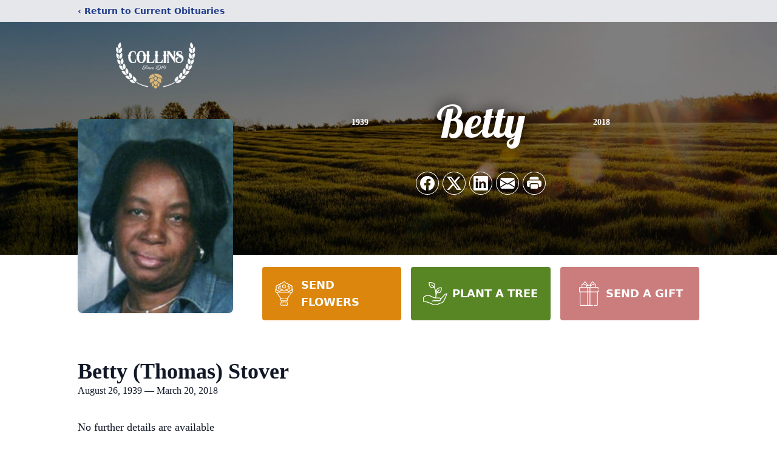

--- FILE ---
content_type: text/html; charset=utf-8
request_url: https://www.google.com/recaptcha/enterprise/anchor?ar=1&k=6Lfzs2YpAAAAAJgAi8iKZEGm7w0Uwh7eLN4wYu0S&co=aHR0cHM6Ly93d3cuZ2VvcmdlZWNvbGxpbnNmaC5jb206NDQz&hl=en&type=image&v=N67nZn4AqZkNcbeMu4prBgzg&theme=light&size=invisible&badge=bottomright&anchor-ms=20000&execute-ms=30000&cb=vwur5o22ujl0
body_size: 48616
content:
<!DOCTYPE HTML><html dir="ltr" lang="en"><head><meta http-equiv="Content-Type" content="text/html; charset=UTF-8">
<meta http-equiv="X-UA-Compatible" content="IE=edge">
<title>reCAPTCHA</title>
<style type="text/css">
/* cyrillic-ext */
@font-face {
  font-family: 'Roboto';
  font-style: normal;
  font-weight: 400;
  font-stretch: 100%;
  src: url(//fonts.gstatic.com/s/roboto/v48/KFO7CnqEu92Fr1ME7kSn66aGLdTylUAMa3GUBHMdazTgWw.woff2) format('woff2');
  unicode-range: U+0460-052F, U+1C80-1C8A, U+20B4, U+2DE0-2DFF, U+A640-A69F, U+FE2E-FE2F;
}
/* cyrillic */
@font-face {
  font-family: 'Roboto';
  font-style: normal;
  font-weight: 400;
  font-stretch: 100%;
  src: url(//fonts.gstatic.com/s/roboto/v48/KFO7CnqEu92Fr1ME7kSn66aGLdTylUAMa3iUBHMdazTgWw.woff2) format('woff2');
  unicode-range: U+0301, U+0400-045F, U+0490-0491, U+04B0-04B1, U+2116;
}
/* greek-ext */
@font-face {
  font-family: 'Roboto';
  font-style: normal;
  font-weight: 400;
  font-stretch: 100%;
  src: url(//fonts.gstatic.com/s/roboto/v48/KFO7CnqEu92Fr1ME7kSn66aGLdTylUAMa3CUBHMdazTgWw.woff2) format('woff2');
  unicode-range: U+1F00-1FFF;
}
/* greek */
@font-face {
  font-family: 'Roboto';
  font-style: normal;
  font-weight: 400;
  font-stretch: 100%;
  src: url(//fonts.gstatic.com/s/roboto/v48/KFO7CnqEu92Fr1ME7kSn66aGLdTylUAMa3-UBHMdazTgWw.woff2) format('woff2');
  unicode-range: U+0370-0377, U+037A-037F, U+0384-038A, U+038C, U+038E-03A1, U+03A3-03FF;
}
/* math */
@font-face {
  font-family: 'Roboto';
  font-style: normal;
  font-weight: 400;
  font-stretch: 100%;
  src: url(//fonts.gstatic.com/s/roboto/v48/KFO7CnqEu92Fr1ME7kSn66aGLdTylUAMawCUBHMdazTgWw.woff2) format('woff2');
  unicode-range: U+0302-0303, U+0305, U+0307-0308, U+0310, U+0312, U+0315, U+031A, U+0326-0327, U+032C, U+032F-0330, U+0332-0333, U+0338, U+033A, U+0346, U+034D, U+0391-03A1, U+03A3-03A9, U+03B1-03C9, U+03D1, U+03D5-03D6, U+03F0-03F1, U+03F4-03F5, U+2016-2017, U+2034-2038, U+203C, U+2040, U+2043, U+2047, U+2050, U+2057, U+205F, U+2070-2071, U+2074-208E, U+2090-209C, U+20D0-20DC, U+20E1, U+20E5-20EF, U+2100-2112, U+2114-2115, U+2117-2121, U+2123-214F, U+2190, U+2192, U+2194-21AE, U+21B0-21E5, U+21F1-21F2, U+21F4-2211, U+2213-2214, U+2216-22FF, U+2308-230B, U+2310, U+2319, U+231C-2321, U+2336-237A, U+237C, U+2395, U+239B-23B7, U+23D0, U+23DC-23E1, U+2474-2475, U+25AF, U+25B3, U+25B7, U+25BD, U+25C1, U+25CA, U+25CC, U+25FB, U+266D-266F, U+27C0-27FF, U+2900-2AFF, U+2B0E-2B11, U+2B30-2B4C, U+2BFE, U+3030, U+FF5B, U+FF5D, U+1D400-1D7FF, U+1EE00-1EEFF;
}
/* symbols */
@font-face {
  font-family: 'Roboto';
  font-style: normal;
  font-weight: 400;
  font-stretch: 100%;
  src: url(//fonts.gstatic.com/s/roboto/v48/KFO7CnqEu92Fr1ME7kSn66aGLdTylUAMaxKUBHMdazTgWw.woff2) format('woff2');
  unicode-range: U+0001-000C, U+000E-001F, U+007F-009F, U+20DD-20E0, U+20E2-20E4, U+2150-218F, U+2190, U+2192, U+2194-2199, U+21AF, U+21E6-21F0, U+21F3, U+2218-2219, U+2299, U+22C4-22C6, U+2300-243F, U+2440-244A, U+2460-24FF, U+25A0-27BF, U+2800-28FF, U+2921-2922, U+2981, U+29BF, U+29EB, U+2B00-2BFF, U+4DC0-4DFF, U+FFF9-FFFB, U+10140-1018E, U+10190-1019C, U+101A0, U+101D0-101FD, U+102E0-102FB, U+10E60-10E7E, U+1D2C0-1D2D3, U+1D2E0-1D37F, U+1F000-1F0FF, U+1F100-1F1AD, U+1F1E6-1F1FF, U+1F30D-1F30F, U+1F315, U+1F31C, U+1F31E, U+1F320-1F32C, U+1F336, U+1F378, U+1F37D, U+1F382, U+1F393-1F39F, U+1F3A7-1F3A8, U+1F3AC-1F3AF, U+1F3C2, U+1F3C4-1F3C6, U+1F3CA-1F3CE, U+1F3D4-1F3E0, U+1F3ED, U+1F3F1-1F3F3, U+1F3F5-1F3F7, U+1F408, U+1F415, U+1F41F, U+1F426, U+1F43F, U+1F441-1F442, U+1F444, U+1F446-1F449, U+1F44C-1F44E, U+1F453, U+1F46A, U+1F47D, U+1F4A3, U+1F4B0, U+1F4B3, U+1F4B9, U+1F4BB, U+1F4BF, U+1F4C8-1F4CB, U+1F4D6, U+1F4DA, U+1F4DF, U+1F4E3-1F4E6, U+1F4EA-1F4ED, U+1F4F7, U+1F4F9-1F4FB, U+1F4FD-1F4FE, U+1F503, U+1F507-1F50B, U+1F50D, U+1F512-1F513, U+1F53E-1F54A, U+1F54F-1F5FA, U+1F610, U+1F650-1F67F, U+1F687, U+1F68D, U+1F691, U+1F694, U+1F698, U+1F6AD, U+1F6B2, U+1F6B9-1F6BA, U+1F6BC, U+1F6C6-1F6CF, U+1F6D3-1F6D7, U+1F6E0-1F6EA, U+1F6F0-1F6F3, U+1F6F7-1F6FC, U+1F700-1F7FF, U+1F800-1F80B, U+1F810-1F847, U+1F850-1F859, U+1F860-1F887, U+1F890-1F8AD, U+1F8B0-1F8BB, U+1F8C0-1F8C1, U+1F900-1F90B, U+1F93B, U+1F946, U+1F984, U+1F996, U+1F9E9, U+1FA00-1FA6F, U+1FA70-1FA7C, U+1FA80-1FA89, U+1FA8F-1FAC6, U+1FACE-1FADC, U+1FADF-1FAE9, U+1FAF0-1FAF8, U+1FB00-1FBFF;
}
/* vietnamese */
@font-face {
  font-family: 'Roboto';
  font-style: normal;
  font-weight: 400;
  font-stretch: 100%;
  src: url(//fonts.gstatic.com/s/roboto/v48/KFO7CnqEu92Fr1ME7kSn66aGLdTylUAMa3OUBHMdazTgWw.woff2) format('woff2');
  unicode-range: U+0102-0103, U+0110-0111, U+0128-0129, U+0168-0169, U+01A0-01A1, U+01AF-01B0, U+0300-0301, U+0303-0304, U+0308-0309, U+0323, U+0329, U+1EA0-1EF9, U+20AB;
}
/* latin-ext */
@font-face {
  font-family: 'Roboto';
  font-style: normal;
  font-weight: 400;
  font-stretch: 100%;
  src: url(//fonts.gstatic.com/s/roboto/v48/KFO7CnqEu92Fr1ME7kSn66aGLdTylUAMa3KUBHMdazTgWw.woff2) format('woff2');
  unicode-range: U+0100-02BA, U+02BD-02C5, U+02C7-02CC, U+02CE-02D7, U+02DD-02FF, U+0304, U+0308, U+0329, U+1D00-1DBF, U+1E00-1E9F, U+1EF2-1EFF, U+2020, U+20A0-20AB, U+20AD-20C0, U+2113, U+2C60-2C7F, U+A720-A7FF;
}
/* latin */
@font-face {
  font-family: 'Roboto';
  font-style: normal;
  font-weight: 400;
  font-stretch: 100%;
  src: url(//fonts.gstatic.com/s/roboto/v48/KFO7CnqEu92Fr1ME7kSn66aGLdTylUAMa3yUBHMdazQ.woff2) format('woff2');
  unicode-range: U+0000-00FF, U+0131, U+0152-0153, U+02BB-02BC, U+02C6, U+02DA, U+02DC, U+0304, U+0308, U+0329, U+2000-206F, U+20AC, U+2122, U+2191, U+2193, U+2212, U+2215, U+FEFF, U+FFFD;
}
/* cyrillic-ext */
@font-face {
  font-family: 'Roboto';
  font-style: normal;
  font-weight: 500;
  font-stretch: 100%;
  src: url(//fonts.gstatic.com/s/roboto/v48/KFO7CnqEu92Fr1ME7kSn66aGLdTylUAMa3GUBHMdazTgWw.woff2) format('woff2');
  unicode-range: U+0460-052F, U+1C80-1C8A, U+20B4, U+2DE0-2DFF, U+A640-A69F, U+FE2E-FE2F;
}
/* cyrillic */
@font-face {
  font-family: 'Roboto';
  font-style: normal;
  font-weight: 500;
  font-stretch: 100%;
  src: url(//fonts.gstatic.com/s/roboto/v48/KFO7CnqEu92Fr1ME7kSn66aGLdTylUAMa3iUBHMdazTgWw.woff2) format('woff2');
  unicode-range: U+0301, U+0400-045F, U+0490-0491, U+04B0-04B1, U+2116;
}
/* greek-ext */
@font-face {
  font-family: 'Roboto';
  font-style: normal;
  font-weight: 500;
  font-stretch: 100%;
  src: url(//fonts.gstatic.com/s/roboto/v48/KFO7CnqEu92Fr1ME7kSn66aGLdTylUAMa3CUBHMdazTgWw.woff2) format('woff2');
  unicode-range: U+1F00-1FFF;
}
/* greek */
@font-face {
  font-family: 'Roboto';
  font-style: normal;
  font-weight: 500;
  font-stretch: 100%;
  src: url(//fonts.gstatic.com/s/roboto/v48/KFO7CnqEu92Fr1ME7kSn66aGLdTylUAMa3-UBHMdazTgWw.woff2) format('woff2');
  unicode-range: U+0370-0377, U+037A-037F, U+0384-038A, U+038C, U+038E-03A1, U+03A3-03FF;
}
/* math */
@font-face {
  font-family: 'Roboto';
  font-style: normal;
  font-weight: 500;
  font-stretch: 100%;
  src: url(//fonts.gstatic.com/s/roboto/v48/KFO7CnqEu92Fr1ME7kSn66aGLdTylUAMawCUBHMdazTgWw.woff2) format('woff2');
  unicode-range: U+0302-0303, U+0305, U+0307-0308, U+0310, U+0312, U+0315, U+031A, U+0326-0327, U+032C, U+032F-0330, U+0332-0333, U+0338, U+033A, U+0346, U+034D, U+0391-03A1, U+03A3-03A9, U+03B1-03C9, U+03D1, U+03D5-03D6, U+03F0-03F1, U+03F4-03F5, U+2016-2017, U+2034-2038, U+203C, U+2040, U+2043, U+2047, U+2050, U+2057, U+205F, U+2070-2071, U+2074-208E, U+2090-209C, U+20D0-20DC, U+20E1, U+20E5-20EF, U+2100-2112, U+2114-2115, U+2117-2121, U+2123-214F, U+2190, U+2192, U+2194-21AE, U+21B0-21E5, U+21F1-21F2, U+21F4-2211, U+2213-2214, U+2216-22FF, U+2308-230B, U+2310, U+2319, U+231C-2321, U+2336-237A, U+237C, U+2395, U+239B-23B7, U+23D0, U+23DC-23E1, U+2474-2475, U+25AF, U+25B3, U+25B7, U+25BD, U+25C1, U+25CA, U+25CC, U+25FB, U+266D-266F, U+27C0-27FF, U+2900-2AFF, U+2B0E-2B11, U+2B30-2B4C, U+2BFE, U+3030, U+FF5B, U+FF5D, U+1D400-1D7FF, U+1EE00-1EEFF;
}
/* symbols */
@font-face {
  font-family: 'Roboto';
  font-style: normal;
  font-weight: 500;
  font-stretch: 100%;
  src: url(//fonts.gstatic.com/s/roboto/v48/KFO7CnqEu92Fr1ME7kSn66aGLdTylUAMaxKUBHMdazTgWw.woff2) format('woff2');
  unicode-range: U+0001-000C, U+000E-001F, U+007F-009F, U+20DD-20E0, U+20E2-20E4, U+2150-218F, U+2190, U+2192, U+2194-2199, U+21AF, U+21E6-21F0, U+21F3, U+2218-2219, U+2299, U+22C4-22C6, U+2300-243F, U+2440-244A, U+2460-24FF, U+25A0-27BF, U+2800-28FF, U+2921-2922, U+2981, U+29BF, U+29EB, U+2B00-2BFF, U+4DC0-4DFF, U+FFF9-FFFB, U+10140-1018E, U+10190-1019C, U+101A0, U+101D0-101FD, U+102E0-102FB, U+10E60-10E7E, U+1D2C0-1D2D3, U+1D2E0-1D37F, U+1F000-1F0FF, U+1F100-1F1AD, U+1F1E6-1F1FF, U+1F30D-1F30F, U+1F315, U+1F31C, U+1F31E, U+1F320-1F32C, U+1F336, U+1F378, U+1F37D, U+1F382, U+1F393-1F39F, U+1F3A7-1F3A8, U+1F3AC-1F3AF, U+1F3C2, U+1F3C4-1F3C6, U+1F3CA-1F3CE, U+1F3D4-1F3E0, U+1F3ED, U+1F3F1-1F3F3, U+1F3F5-1F3F7, U+1F408, U+1F415, U+1F41F, U+1F426, U+1F43F, U+1F441-1F442, U+1F444, U+1F446-1F449, U+1F44C-1F44E, U+1F453, U+1F46A, U+1F47D, U+1F4A3, U+1F4B0, U+1F4B3, U+1F4B9, U+1F4BB, U+1F4BF, U+1F4C8-1F4CB, U+1F4D6, U+1F4DA, U+1F4DF, U+1F4E3-1F4E6, U+1F4EA-1F4ED, U+1F4F7, U+1F4F9-1F4FB, U+1F4FD-1F4FE, U+1F503, U+1F507-1F50B, U+1F50D, U+1F512-1F513, U+1F53E-1F54A, U+1F54F-1F5FA, U+1F610, U+1F650-1F67F, U+1F687, U+1F68D, U+1F691, U+1F694, U+1F698, U+1F6AD, U+1F6B2, U+1F6B9-1F6BA, U+1F6BC, U+1F6C6-1F6CF, U+1F6D3-1F6D7, U+1F6E0-1F6EA, U+1F6F0-1F6F3, U+1F6F7-1F6FC, U+1F700-1F7FF, U+1F800-1F80B, U+1F810-1F847, U+1F850-1F859, U+1F860-1F887, U+1F890-1F8AD, U+1F8B0-1F8BB, U+1F8C0-1F8C1, U+1F900-1F90B, U+1F93B, U+1F946, U+1F984, U+1F996, U+1F9E9, U+1FA00-1FA6F, U+1FA70-1FA7C, U+1FA80-1FA89, U+1FA8F-1FAC6, U+1FACE-1FADC, U+1FADF-1FAE9, U+1FAF0-1FAF8, U+1FB00-1FBFF;
}
/* vietnamese */
@font-face {
  font-family: 'Roboto';
  font-style: normal;
  font-weight: 500;
  font-stretch: 100%;
  src: url(//fonts.gstatic.com/s/roboto/v48/KFO7CnqEu92Fr1ME7kSn66aGLdTylUAMa3OUBHMdazTgWw.woff2) format('woff2');
  unicode-range: U+0102-0103, U+0110-0111, U+0128-0129, U+0168-0169, U+01A0-01A1, U+01AF-01B0, U+0300-0301, U+0303-0304, U+0308-0309, U+0323, U+0329, U+1EA0-1EF9, U+20AB;
}
/* latin-ext */
@font-face {
  font-family: 'Roboto';
  font-style: normal;
  font-weight: 500;
  font-stretch: 100%;
  src: url(//fonts.gstatic.com/s/roboto/v48/KFO7CnqEu92Fr1ME7kSn66aGLdTylUAMa3KUBHMdazTgWw.woff2) format('woff2');
  unicode-range: U+0100-02BA, U+02BD-02C5, U+02C7-02CC, U+02CE-02D7, U+02DD-02FF, U+0304, U+0308, U+0329, U+1D00-1DBF, U+1E00-1E9F, U+1EF2-1EFF, U+2020, U+20A0-20AB, U+20AD-20C0, U+2113, U+2C60-2C7F, U+A720-A7FF;
}
/* latin */
@font-face {
  font-family: 'Roboto';
  font-style: normal;
  font-weight: 500;
  font-stretch: 100%;
  src: url(//fonts.gstatic.com/s/roboto/v48/KFO7CnqEu92Fr1ME7kSn66aGLdTylUAMa3yUBHMdazQ.woff2) format('woff2');
  unicode-range: U+0000-00FF, U+0131, U+0152-0153, U+02BB-02BC, U+02C6, U+02DA, U+02DC, U+0304, U+0308, U+0329, U+2000-206F, U+20AC, U+2122, U+2191, U+2193, U+2212, U+2215, U+FEFF, U+FFFD;
}
/* cyrillic-ext */
@font-face {
  font-family: 'Roboto';
  font-style: normal;
  font-weight: 900;
  font-stretch: 100%;
  src: url(//fonts.gstatic.com/s/roboto/v48/KFO7CnqEu92Fr1ME7kSn66aGLdTylUAMa3GUBHMdazTgWw.woff2) format('woff2');
  unicode-range: U+0460-052F, U+1C80-1C8A, U+20B4, U+2DE0-2DFF, U+A640-A69F, U+FE2E-FE2F;
}
/* cyrillic */
@font-face {
  font-family: 'Roboto';
  font-style: normal;
  font-weight: 900;
  font-stretch: 100%;
  src: url(//fonts.gstatic.com/s/roboto/v48/KFO7CnqEu92Fr1ME7kSn66aGLdTylUAMa3iUBHMdazTgWw.woff2) format('woff2');
  unicode-range: U+0301, U+0400-045F, U+0490-0491, U+04B0-04B1, U+2116;
}
/* greek-ext */
@font-face {
  font-family: 'Roboto';
  font-style: normal;
  font-weight: 900;
  font-stretch: 100%;
  src: url(//fonts.gstatic.com/s/roboto/v48/KFO7CnqEu92Fr1ME7kSn66aGLdTylUAMa3CUBHMdazTgWw.woff2) format('woff2');
  unicode-range: U+1F00-1FFF;
}
/* greek */
@font-face {
  font-family: 'Roboto';
  font-style: normal;
  font-weight: 900;
  font-stretch: 100%;
  src: url(//fonts.gstatic.com/s/roboto/v48/KFO7CnqEu92Fr1ME7kSn66aGLdTylUAMa3-UBHMdazTgWw.woff2) format('woff2');
  unicode-range: U+0370-0377, U+037A-037F, U+0384-038A, U+038C, U+038E-03A1, U+03A3-03FF;
}
/* math */
@font-face {
  font-family: 'Roboto';
  font-style: normal;
  font-weight: 900;
  font-stretch: 100%;
  src: url(//fonts.gstatic.com/s/roboto/v48/KFO7CnqEu92Fr1ME7kSn66aGLdTylUAMawCUBHMdazTgWw.woff2) format('woff2');
  unicode-range: U+0302-0303, U+0305, U+0307-0308, U+0310, U+0312, U+0315, U+031A, U+0326-0327, U+032C, U+032F-0330, U+0332-0333, U+0338, U+033A, U+0346, U+034D, U+0391-03A1, U+03A3-03A9, U+03B1-03C9, U+03D1, U+03D5-03D6, U+03F0-03F1, U+03F4-03F5, U+2016-2017, U+2034-2038, U+203C, U+2040, U+2043, U+2047, U+2050, U+2057, U+205F, U+2070-2071, U+2074-208E, U+2090-209C, U+20D0-20DC, U+20E1, U+20E5-20EF, U+2100-2112, U+2114-2115, U+2117-2121, U+2123-214F, U+2190, U+2192, U+2194-21AE, U+21B0-21E5, U+21F1-21F2, U+21F4-2211, U+2213-2214, U+2216-22FF, U+2308-230B, U+2310, U+2319, U+231C-2321, U+2336-237A, U+237C, U+2395, U+239B-23B7, U+23D0, U+23DC-23E1, U+2474-2475, U+25AF, U+25B3, U+25B7, U+25BD, U+25C1, U+25CA, U+25CC, U+25FB, U+266D-266F, U+27C0-27FF, U+2900-2AFF, U+2B0E-2B11, U+2B30-2B4C, U+2BFE, U+3030, U+FF5B, U+FF5D, U+1D400-1D7FF, U+1EE00-1EEFF;
}
/* symbols */
@font-face {
  font-family: 'Roboto';
  font-style: normal;
  font-weight: 900;
  font-stretch: 100%;
  src: url(//fonts.gstatic.com/s/roboto/v48/KFO7CnqEu92Fr1ME7kSn66aGLdTylUAMaxKUBHMdazTgWw.woff2) format('woff2');
  unicode-range: U+0001-000C, U+000E-001F, U+007F-009F, U+20DD-20E0, U+20E2-20E4, U+2150-218F, U+2190, U+2192, U+2194-2199, U+21AF, U+21E6-21F0, U+21F3, U+2218-2219, U+2299, U+22C4-22C6, U+2300-243F, U+2440-244A, U+2460-24FF, U+25A0-27BF, U+2800-28FF, U+2921-2922, U+2981, U+29BF, U+29EB, U+2B00-2BFF, U+4DC0-4DFF, U+FFF9-FFFB, U+10140-1018E, U+10190-1019C, U+101A0, U+101D0-101FD, U+102E0-102FB, U+10E60-10E7E, U+1D2C0-1D2D3, U+1D2E0-1D37F, U+1F000-1F0FF, U+1F100-1F1AD, U+1F1E6-1F1FF, U+1F30D-1F30F, U+1F315, U+1F31C, U+1F31E, U+1F320-1F32C, U+1F336, U+1F378, U+1F37D, U+1F382, U+1F393-1F39F, U+1F3A7-1F3A8, U+1F3AC-1F3AF, U+1F3C2, U+1F3C4-1F3C6, U+1F3CA-1F3CE, U+1F3D4-1F3E0, U+1F3ED, U+1F3F1-1F3F3, U+1F3F5-1F3F7, U+1F408, U+1F415, U+1F41F, U+1F426, U+1F43F, U+1F441-1F442, U+1F444, U+1F446-1F449, U+1F44C-1F44E, U+1F453, U+1F46A, U+1F47D, U+1F4A3, U+1F4B0, U+1F4B3, U+1F4B9, U+1F4BB, U+1F4BF, U+1F4C8-1F4CB, U+1F4D6, U+1F4DA, U+1F4DF, U+1F4E3-1F4E6, U+1F4EA-1F4ED, U+1F4F7, U+1F4F9-1F4FB, U+1F4FD-1F4FE, U+1F503, U+1F507-1F50B, U+1F50D, U+1F512-1F513, U+1F53E-1F54A, U+1F54F-1F5FA, U+1F610, U+1F650-1F67F, U+1F687, U+1F68D, U+1F691, U+1F694, U+1F698, U+1F6AD, U+1F6B2, U+1F6B9-1F6BA, U+1F6BC, U+1F6C6-1F6CF, U+1F6D3-1F6D7, U+1F6E0-1F6EA, U+1F6F0-1F6F3, U+1F6F7-1F6FC, U+1F700-1F7FF, U+1F800-1F80B, U+1F810-1F847, U+1F850-1F859, U+1F860-1F887, U+1F890-1F8AD, U+1F8B0-1F8BB, U+1F8C0-1F8C1, U+1F900-1F90B, U+1F93B, U+1F946, U+1F984, U+1F996, U+1F9E9, U+1FA00-1FA6F, U+1FA70-1FA7C, U+1FA80-1FA89, U+1FA8F-1FAC6, U+1FACE-1FADC, U+1FADF-1FAE9, U+1FAF0-1FAF8, U+1FB00-1FBFF;
}
/* vietnamese */
@font-face {
  font-family: 'Roboto';
  font-style: normal;
  font-weight: 900;
  font-stretch: 100%;
  src: url(//fonts.gstatic.com/s/roboto/v48/KFO7CnqEu92Fr1ME7kSn66aGLdTylUAMa3OUBHMdazTgWw.woff2) format('woff2');
  unicode-range: U+0102-0103, U+0110-0111, U+0128-0129, U+0168-0169, U+01A0-01A1, U+01AF-01B0, U+0300-0301, U+0303-0304, U+0308-0309, U+0323, U+0329, U+1EA0-1EF9, U+20AB;
}
/* latin-ext */
@font-face {
  font-family: 'Roboto';
  font-style: normal;
  font-weight: 900;
  font-stretch: 100%;
  src: url(//fonts.gstatic.com/s/roboto/v48/KFO7CnqEu92Fr1ME7kSn66aGLdTylUAMa3KUBHMdazTgWw.woff2) format('woff2');
  unicode-range: U+0100-02BA, U+02BD-02C5, U+02C7-02CC, U+02CE-02D7, U+02DD-02FF, U+0304, U+0308, U+0329, U+1D00-1DBF, U+1E00-1E9F, U+1EF2-1EFF, U+2020, U+20A0-20AB, U+20AD-20C0, U+2113, U+2C60-2C7F, U+A720-A7FF;
}
/* latin */
@font-face {
  font-family: 'Roboto';
  font-style: normal;
  font-weight: 900;
  font-stretch: 100%;
  src: url(//fonts.gstatic.com/s/roboto/v48/KFO7CnqEu92Fr1ME7kSn66aGLdTylUAMa3yUBHMdazQ.woff2) format('woff2');
  unicode-range: U+0000-00FF, U+0131, U+0152-0153, U+02BB-02BC, U+02C6, U+02DA, U+02DC, U+0304, U+0308, U+0329, U+2000-206F, U+20AC, U+2122, U+2191, U+2193, U+2212, U+2215, U+FEFF, U+FFFD;
}

</style>
<link rel="stylesheet" type="text/css" href="https://www.gstatic.com/recaptcha/releases/N67nZn4AqZkNcbeMu4prBgzg/styles__ltr.css">
<script nonce="s2ModDzV6hK7MInsoizbTg" type="text/javascript">window['__recaptcha_api'] = 'https://www.google.com/recaptcha/enterprise/';</script>
<script type="text/javascript" src="https://www.gstatic.com/recaptcha/releases/N67nZn4AqZkNcbeMu4prBgzg/recaptcha__en.js" nonce="s2ModDzV6hK7MInsoizbTg">
      
    </script></head>
<body><div id="rc-anchor-alert" class="rc-anchor-alert"></div>
<input type="hidden" id="recaptcha-token" value="[base64]">
<script type="text/javascript" nonce="s2ModDzV6hK7MInsoizbTg">
      recaptcha.anchor.Main.init("[\x22ainput\x22,[\x22bgdata\x22,\x22\x22,\[base64]/[base64]/[base64]/[base64]/[base64]/[base64]/[base64]/[base64]/[base64]/[base64]/[base64]/[base64]/[base64]/[base64]\x22,\[base64]\x22,\x22w71OwpvDnsOdwrgpGnPDqh4awqM4L8O2UHdvXcKMwqVKTcOKwr/DosOAEnTCosKvw4vCqAbDhcK8w4fDh8K4wr0ewqpyQEZUw6LCmBtbfMKaw4nCicK/fcOcw4rDgMKRwolWQFhlDsKrA8Kywp0TA8OYIMOHAMOmw5HDumTCrGzDqcKdwo7ChsKOwqt8fMO4wrbDk0cMOyfCmygGw7spwoUewqzCkl7CisOzw53Dsm1VwrrCqcOGMz/Cm8OGw4JEwrrCkSVow5tmwqgfw7pfw5HDnsO4d8O4wrw6wqBJBcK6JMOISCXCi0LDnsO+SsKmbsK/wpxpw61hJcO1w6cpwqlCw4w7M8KOw6/CtsO2c0sNw4UqwrzDjsORF8OLw7HCq8K0wodIwofDisKmw6LDosOiCAYSwrtvw6glLA5Mw6p4OsOdBcOLwppywpt+wq3CvsK/wqE8JMKqwq/CrsKbHUTDrcK9dRtQw5BJGl/CncOJG8OhwqLDhsK0w7rDpgI4w5vCs8KewoILw6jCnCjCm8OIwqfCusKDwqchISXCsF5IasOuesKaaMKCHcO0XsO7w696EAXDiMK8bMOWfAF3A8K1w4wLw63ChsKawqcww5vDmcO7w7/DmmdsQzVwVDxzOy7Dl8Oqw6DCrcO8SBZEAD7CtMKGKmJ5w75Zd2JYw7QqQy9YJcKtw7/CoikJaMOmSsObY8K2w51xw7PDrSpqw5vDpsOGW8KWFcKbM8O/wpwuVSDCk2vCkMKnVMOwARvDlWoqNC1DwpQww6TDscKpw7tzY8Oqwqhzw67CihZFwqvDgDTDt8OiMx1LwoNCEU52w4jCk2vDrcK6OcKfaC03dMOdwpfCgwrCv8KURMKFwqLCkEzDrnEyMsKiG0TCl8KgwrQ6wrLDrGXDok90w4NpbiTDgsKnHsOzw7/[base64]/[base64]/Cki1WLW/CvcOGCMOXw5VrwrsOaMOvwofDssOhTCvCnAREw5vDsjHDtnUFw7dxw5DCrnt7RRU+w7LDt2UWwrDDssKew5I0wq0Vw7bClcKcfyonXQLDgX9kbsOvEMOKWwXCucOXenhAw4bDkMOLw7/Ct0LDmMODXEY6wpJ5wqXCjnLDr8OywoDCqMKWwoPDoMKIwq93ccK6KkBNwqEEaHhnw7grwrPCu8O3w5VBIsKaU8OlJcK2HVPCuw3DshkBw47CucO2Vj8IalLDqxASCm3CtcKuYEfDvj3Dq3HCsnQdw5hZLAfCo8OfccK1w7zCjMKHw7DCoWkFDsKGSQ/Dn8K+w6jCkQDCnB7CsMOXTcO8ZsKQw5FKwqfCmD1HHHB+w4E0wr9GGEVGYVYkw4Q+w7BRwoLChwkDVUbCmMKfw5Nnw6BOw4nCuMKIwpHDvMKZcsOXWC9Rw6F7wrl6w5Mmw7E/wqnDpybColXCncO3w6tnMEIuw7nDv8KVfsOJcFMbwrc3EQ04fcOaUUItH8OsBMOJw6bDrMKkb0jCoMKjbSNie2dTwq7Coh3Dp2LDj2R0QcKeUDXCjWxnX8KON8OJGsOhw6bDvMKZaEAMw6rCgsOow5gHUj8IWEnCqRp6w5jCoMKxRTjCoitHGzrCp1fChMKhYBkmFW/DlQRQw5Iew4LCqsKewo3DniXDu8OAPsO2w7rClhwqwpTCs1LDhVohFnXDuhMrwo9EA8Kzw4UGw5RYw616wocLwqtKTcKlw6ofwonDoittTHXCmcKFGMOjI8OcwpMSZMOJPCfCh0JrwrHCtgvCrnVZwrdswrgTHkQ/AQXCnxHDjMKOQ8KddzLCuMK9w7FwXGVSw4DDp8KHZQHCkQByw4/[base64]/DpcKmJHTDiljCtMO8cUM0wrMHw7Q5XsOnSXVyw5HClVfCkMKgN3nCo3jCkx5jwp/DlmTCh8OZwoXCiwVtYcKTbMKEw5NEW8K0w5A8XcK9wpDCkjtTViMjNkfDnQJFwqE6X3A7WDMgw5sDwqXDiTRLH8OsQTTDrAfCvXHDp8Kob8KXw5lzcBY/[base64]/[base64]/CocOPD3PCsMKjwqHCm1LDqk3Do8ObZUMhWsK1w7RGw5jDjkzDnsKEL8KsSDjDkirDmsOsH8OoLVUlwrodVsOtwrscLcOVFyE/wqnCuMOjwpllwogUakzDoH5mwobDmcKAwrLDnsKuwrV7MCHCq8KOC0YUwo/DrMKaBhk6BMOqwrLCuDDDo8OGamohwpHCksKqI8OmY1bCgMORw4PDusK4w43Dh1Bgwr1aWQ93w6dOD1IOBSDDgMOFfz7CjGPCjxTDhsOdWRTCkMKOIDzDnl/CimYJIsOXw7LChXbDhA03RGjCs2/Dm8Kmw6AcJk1TdcOzdcKhwrTCkMO3CQzDrBrDuMOwGcKCwpDClsK7WGnDsVDChQc2wozCu8O2BsOabDEiU1jCpsK8GMOtN8KFI1PCssKxBsKMRXXDnSPDs8OJMsKVwoRewpPCncO/w5DDjCtJHXPDizQVwqPCrsO9ZMK1woTCsA/ChcKjw6nDhcKjDWzCt8OkGkAFw68/IFbCncKSw7PDjsKPNlhdw6Ukw4vDsH5Rw5srb0XCjwE9w4HDmlfCgh7DqcKNUz/[base64]/S8Oww68KwofDtcOBFsK+JyVeR1vDuMOyBQsAccK5wqcyB8Obw4LDjnI4fcK9ZsOIw7nDlj3Dk8Olw41EKsOEw4PDshNwwo/ChcK2wrcyIRhWdsO+Vg7Clk8cwpQgw6PDvwnClxrDj8Kmw5ZSw6nDgWnClMK5wofCnTzDp8K9d8O4w60pXH7CgcK0UDAEwpZLw6zDk8KGw4/[base64]/[base64]/CqSLCnMOswp7DqmxIB8KbRSLCtljDmUzCky/DmDvDscKAw53DmDVZwoJPLsOZwpXCs2/CnsOwdcOhw77CqSgRNUTCksO3wp3DpWcyKF7DqcKHVcKEw5NNw5nDrMKLYQjCkkbDh0DCrsKMwoDCplR5d8KXEMO2GMKzwrZ4wqTCnQ7Dm8Otw54OJsK3O8KjdsKSRsOhw5Vcw6ZEwo50V8OAwobDhcKfw7JXwqrDp8Klw7xQwpcUwqImw4/DnWRJw4Qvw7vDoMKKwoDCvTHCsmfCgA7DnRnCqMOEwpzDtcKAwpRHEC07B1dxTHrDmwXDo8O6w7TCr8KKXsKIw6BtMjPCtUoxazbDhFNrEsO4N8K0GDzCi2LDqgvCmUTDtBjCucOIMHZtwq3DocOxO1HDtcKMZcKNwoh/wqbDpcO1wpjCpcOMw6/Dr8OnUsK2b3nDlsKzE3A1w4XDgT/CrsKBVsK2wox5wp/[base64]/ChcK6EcOYw6Y3WcKfYiQFw71/w4VlQsKqN8KJU8OsckV6wrHCnsOjL08UPUhUBlN5anLDgVgDF8KDYsOewo/DiMK3QzVGWsOBOSwjUMKTw4PDiiJJwoN1dBfClGVbWlPDh8Ocw6fDssKFAlfCilYGYAHCrl/CnMKeY3vDnXkewqPCnsK8w7HDjD/DvVUkwpjCoMOxwpxmw7nCgMOTIsOPDsKYwpnCisOhLm8qME/CqcOoCcOXwrAMJ8KTBkzDmcO+BsK7AjHDkxPCvMKGw7zDnEzClcK1E8OSw4jCrXg5ITPCjwIDwr3DlsOeQcOuRcKNHsKaw6zDl0fCj8KawpvClcKre0d9w43Cq8OgwoDCvjZzTsOCw4XCnzECw7/Dr8KfwrjDhcOUwqjDvsKcDcOEwovCvFbDq2HCgRAmw79owqXCg2sEwoLDhsKlw5fDjBhlFw9eXcKoR8KMFsOHd8KwCDkSwrF9wo8Qwp98D3DDtA46H8K/MsKBw71vwq3DusKEeVTDvW0mw4c/wrrChUxIw5hJw61HH0TDnAVeJUcMw6vDmsODH8KyME3DvMO4wph7w7TDrMOGNcKvwot5w7k3OlIWwq5/S1HDpxfCkz3DhFTDiT3Du2R1w7TDohHCq8OAw7TCknjCrcOfTlhwwptTw4kowo7DpsOZVDFHwqxqwqBIXcOPU8OVeMK0fUBLDcK/aBHCjsOcWsKrfD9UwpDDgcO3w4LDvcKmP3Yxw5pDKkHCs1zCrMOsUMKRw6rDqGjCgsOJw4klw4wTwowVwqFAw4PDkQI9w6VJTCZMw4XDjMK8w5/Cq8KpwqfDk8Kdw5YgR3o7ecKKw6oyfXpuWBgEMnrDuMKJwpdbIMKww5gVQ8KJXUbCsTPDrsKNwpnDs0ALw4/[base64]/Dk8OcwrjCpFfCklBLAsOeU8OlWcKDTsO6w7vCiygiwqnCjGZ8woUdw4U/[base64]/DjcONw6vCt2rCmcKqw4/CvXrDgcOnfMO/w7DCr8Ovajlnwo/DtMOhGlnDiG1FwqrDsQQFw7MUFX3CqUVsw69NDQfDu0rDlW3CiAJIBnpPHsO7w70BMcOUH3HDrMOTwp3DscKoT8OzY8ObwpzDsyLCksOSdTcyw63DtH3Dq8ORCcODP8Olw6/DpMKfOMKUw6nDgMOaYcOTwrrClMKTwoTDosOMXTYDw6LDih/[base64]/DrAnCpSTDt8OIwqZ8w59ewqYcwp/CusKlwpnCgj1Yw7ZeTnDDi8KBwpFqV1APfCFFDmHCvsKgVi5aK1hLfMOzG8O+KsKzUz/CrcOPNSPCjMKlJcKHwoTDkAl3SxcMwqQJZsO2wq7ClBFECsKqWgXDrsOlw7pTw5w7CsOlUiHDoTLDk34Bw6Ihw4zDvsKSw43Cg3sfOAZrXsOOAcK/[base64]/[base64]/Cry9yPcKwNBzCtBTDsVYsw59velDCsit6w6sffAvDjjXDtcKeRDnDvnLDmDPDnsOPHA8IMmdmwo8Rwr5ow6xXNSVlw4vClMK9w5bDnjY1wrs9wpPDhMOCw6Ubw5PChcOdUiYawpRwNy5Mwq/DkihJfMOkw7XCo1NKXlDCr08zw6fCo2pew5/DvMOceCZnfhzDpmHCiw45VChCw7xlw4EvS8OBwpPCicOyGQgzwrsPAQ3Cl8Opw6w5wp9Ew5nCn1LCrsOpBxLCpypBD8OpbxzDpzMTQsKdw6JoMUdnW8Kvw5ZPIMKaNMOaHCsYKg3CuMO3PMOrVH/ClcOUJDDDiCLCvgsFw63Dl0YMQsO/woTDoH4jEzAxw5LDnMO1eBA1NcOOI8KFw4HCpG7CpMOlL8O4w5JZw4rDtsKxw6nDuWnDsV7DpsOiwprCo1XCoGnCqMKtw5ohw6lnwotuChMPw4nCm8K0w40awojCisKufsOPwr90LMOiwr4xB3bCnVdcwqwZwow/w5plwo3CuMO/fVjCgVjCuyPCuxXCmMKDw4jCqsODGMKMdcOffV9jw4NPw7nCiHzDvMOUBMO8w7xtw43DgBpoNz/[base64]/ChcKKYcOHw5jDonYFW8KMworChcOYb0jDilp6BMOIeDFiw5bDjcKTRQfCoGR4fMO4wrtQcXBxWTfDksK0w49qQ8OtCmLCvT3DmMKcw6FGw4gEwpTDpnLDhUMywp/CnsKvwqNFLsKpTsONPQfCrsKXEG8Rw71mZlEbbnLChMK1wocMRnJ2OsKEwqXDk1PDucKmw4luw5FawoTDucKLJmk+QsOhCAzCuBnDsMO7w4R4FFTCnMKdR2/DhcKzw45Nw6lvwqtfByLDtMOSacKIQcKjImtnwqfCs1AmAUjClHRadcKrAQ8pwqrCpMKzQmLDp8OHZMKOw6nDrMKbasObwrdjw5bDn8OjBcO0w7jCqsKTTMKTKX7Cuh/ClUk1c8KwwqLDusOYw4ANw7kgEcOPw45/PmnDuBx7aMOhL8K8CiA4w780eMO0esOgwpHDjMK9w4RSVgPCmsOJwo7CuhTDmB/[base64]/CoHjDn8K7wqrDtEzDtMOow7jCpxM/w4MNw4Z8w4U6SWsXMMKVw7IKwr7DiMOwwpHDlsKPYzjCp8K2YTccAcK0M8OwQ8K+w4V4SsKPw5E1LRzDtcK+worCmnN0wqnDvWrDqj/[base64]/CkFtrNTHCtxgUwpnCnlFYw7/Cp8KIRUPCtcOgwqbDtxJfK1k+w6F9NWLCk0ApwojDi8KTwpHDgCzChsOsQU3Cj3vCtVZvFCl6w5AiRsOuLMKEwpTDkwfDvzDDiFdsKWE+wpp9C8Kwwpw0w6wNfA5LMcO6U2DCkcO3WmUqwoPDtE/CnmPCnhDCiXskX2I7w5Nyw4vDvnjCnFHDvMOFwpcwwq3DlEYAHFNAwq/CmCA4AGI3BTXCncONwpc7wrUjw5s+GMKNLsKdw6sewqIbaFPDl8OKw5drw7/CkDMcwpEJMsKrw5zDt8KIfsK3FAvDpsONw7rDtjx9cVY9wpwBBMKSA8K4URrCu8Ohw4LDusOfCMOeAEIGMWlcw57CnzA7wpvDo1zDgVQ2woTCs8OPw7/DjRbDiMKfBRM1FcKsw4bDmV5Sw77Di8OUwpDDl8KfMDXCgERaLilsVxfDnF7DimrCkHZ8wqsqw5/[base64]/CqTwGeiDCmMKXfWnClhwuw6xtOMO6IMOCw7nDlcKLwqN5wqvDiBvCo8KDw4jCsXQXwq/CtcKKwp1GwrZZHMKNw5NeJMKEUW0ew5DCksKTw54UwqpNwoPDjcKwBcOYScOgRcKLXcK4w6M/bwXDgF/[base64]/Cmk9dJsKYHD7CvsKKwr5AfDHCnGfCsH7CqTbCsCwyw7pEw4/CsVTCkwtNSsO0ZQYFw4PCt8O0GlHCnxXCn8Ozw5Y7wokpw64KfgDCtgDCrsK6wrFbw4IUNkZ5w4JBPcO9Y8KqQ8Owwogzw6rDrSEWw67DvcKXWybCmcKgw5dCwoDCssOmKcKOfGXCrAnDkz3Cm0vCrRzDoVxjwphtwonDnMOPw6YQwqsWGcOoJylQw4PDt8Oxwq/[base64]/DssOhasOgQQzCjMKDw7gxIyodKsO1wokRIWIzwrEMGsKswqU7JAnCkEXCmMKzw6BkaMKrM8OBwpzChcKewol9GcOFd8O1ecK+w5MdRMOIMRYhLcKPMw3Dj8ODw6pHTsOUPD/[base64]/[base64]/CsgdVExtswobCgn8Mw7/Ds07DusKHwo8kVQfCk8KDIVjDhsOaZkzCjinCvlx2Q8KGw4HDo8KJwrpTLcKiQMK+wpMzwqzCgWFDdMOvSMOvZho0w6bCrS0XwrtuTMODecO0ORLDrFxzTsOCwq/CqWnCh8Ohb8KJQk8JXmQ8wrEGd1/DpHZowoXDokrCpnpJPRbDhDfDpMOJwpwzw5/CtMK7KsOLZ3x4X8O3wogZaF7CkcKYEcK0wqPCol5jHcOOw5wYQ8KPwqYAZC0uwrxPw6PCsxVvDMO6wqHDq8O6NMK3w6pdwp5Mwosnw7hwCywVwofChsOaeRDCsz0qVsOPFMORdMKIw6cIAD7DmMKWwp/CmsKKwr3Dph3CvDPDnDfDumjDvy7Ch8OMw5XCsUjCnm1Da8KMwqTCnRDCtwPDlWAnw7I/wqHDocOEw7HDkRAUe8OUwqDDgcKLccO6wr3DgMK3w5jCny1Tw45Nw7Rsw6JHw7fCrDUww694H0LDuMO+GXfDqRXDocOtMMOnw6dkw44/F8Orwq3DmsOmTXbCrDc4MAnDkxRywpg/w5zDvmw4RFDCqF8BLMKIYVtxw75/Hm1wwpLDqsKCHUVuwo1NwolQw4ovO8O1d8OHw5/CusKrwp/Cg8OEwqZuwq/CoglOwpzDvA3CmcKTAzfCrGvDlcObGsKxPXAbwpc6w7RxNjHDlwRiwqQZw6ZxWEMIdcOBDMOIRMK+DsOzw7o0w5XCk8O7PSLCjTlhwrkPDsK4w7/DlEY7Y2/DpkTDsENuw63CmBcvTcOyOj3CoTHCqjp0ajnDvsODw49XbsKFOMKqwpR/w6E1wpAWJE5cwpzCkcKQwofClGpFwrHCs2ELKwFSDsONw5rDrGrCiXEYwqrDqz0vaF5gLcK/EmzCksK0w4LCgMKrPnfDhhJWIMKZw5gtdl7ClcKWw50KDG9tUsOTw4DCgxjDlcOVw6QCczvDhWZOw6sLwolYWsOBEj3DjmrDqMOLwrYZw6p3FU/Dr8KyfjXDucOfw7fCj8OkSXd7K8KgwpbDkXwgUFAjwqk4BUvDpCzChgNjbcK5w409w5jDu2vDr1fCkQPDu3LCpDfDlcK1bsKCRXBDw4YBSGthw64mwr08UMK+bVIARQYjCBhUwqvCvU3CigLCpsOcw6YRw78mw7XDp8K+w4lpaMO/woHDvsKWAyfCjmPDnMK1wqY6w7APw4dvC0DCr2J/w7wIVz/[base64]/CgsORw745wqPCjsKyXcKTwpDDrcOqwrR9w4DCq8OwR3vDhDxwwp7Dq8KbJFx/UsOuPWHDicKDwo5cw6PDssO3wrAaw6fDonEKwrIzwrYPw6gnaDXDim/CuUDDlw/CgcO9N2nCkHISRcKATWDChsO8wpdKIDlwIkRjHMOiw4bCn8OEM2jDiTY+FFMgbk/CiiJVeSMxWC4vUMKPOBnDt8OsKMKGwrTDiMKqImQhQCbCpcOuQMKOw4TDhULDpEDDk8OBwqjCkwkSLMKxwr/CkA/ClGjCgsKRwr/DgMOIQXZzIlLCokIzXjteIcOLw6DCqVBtSVU5axjCocK0bMOqYcOFKMO8fMOIwrcQJFTDusOlDXrDjsKVw54KMsOLw5Vvwr7CjXZPwrHDpFQGAcOXb8O1UsOHQX/CnWXDuil1w7fDog3CskIzB3rDrMKyO8OgfTbDvkVkMMK9wr9wLSHClQZIwpBiw4TCgsOrwrFDXH7CtRXCp2Irw6DDiD8Ewo7DmU1MwqPCilpZw6nDny5ewqJUw5IMwrtIw4pRw4piCsK6w6LCvFLCgcOZYMKTRcOGw7/[base64]/DrS84TMOkTGViw53CsEDDjMOmFUHDkEJxw7Jfw7fDosKPwp3CnsKYdCbDs17CiMKXw5LCvsOvfcOXwr0sw7bDv8KxdBF4TSZNEsKZwpLDmmPDhEXDsiM2wo5/wrDCrsK/VsKmJDTCr3AdacK6wq/CkUMrXH8iw5bCnRJSw4gSEWPDvgfCnH4HfcKlw47DgcK/wrkXEnjDrcOPwp3Dj8K7DMOTSMOYccK4wpLDuFvDoR/DksO/DsKzaALCsjBeIsOPwpMXHsO/wrcQE8K2w4Z6wp5ZNMOSwqzDvMOHcRw0w6bDosKwGjvDt17Cv8OCJTXDmXZic3Y3w4nCgFzDkyLDjmhQfwnCvCnChlIXbRA2w4LDksO2WETDv3BfOQJMSsK/wp3Dj3Q4w60pwq5yw4Z+wpPDssKPNBbCisKUwrcrw4DDpBIVwqB0MFomdWTCnG3ClFwyw4gpeMORXwAiw5PDrMOnwpXDjnwyIsOgwqxVXEEBwp7ClsKIwq7DrMOgw47CpMOvw7/DhMOGDXVow6rCtRNxfwDDvsOoXcOlwoLCj8KhwrhAw6zDv8KqwrHCmsOOCD/CqwFJw73CkX/ClGPDkMOPw5U3acOSZMK3dQvCuFYCwpLCjsOqwrUgw4fDi8K3w4PDtmEPdsOFwobDj8Orw7Y+d8K7bXPDk8K9cCrDs8OVU8KodQQjXloDw4llADlqYsOtPcKpw5rCt8OWw4MtbcOIVsKUOWF0OsKqwo/[base64]/OC9NwrpJw4cyRCswf28sdDFFV8KOGMO+AcKiwofCpQfCs8O9w5N8UDddJV/[base64]/[base64]/CswzDjjjDpAzCkMOqwphuw7gOw5/[base64]/DkGsBW8Ouwp7DssOXw4LDoMOew4N8w4jDosKvwrRuw5TDosOxwqLCi8O1RDw+w57CgMOTw6DDqwcfGCluw5fDg8O2PF/[base64]/CiHczw6fDhUMDw6xDwrIaw5LCkWYDasOTwrTDjXY6w7vCpGzCsMKjUlnDg8OiEWgvZEUlXcKIwqXDiVLCu8O0w7HCoHzCg8OCEjDDlSAIwrt9w5p1woXDlMK0wqcMFsKpZhLCuh/CrxjCvjDDrV9xw6vDl8KTNg5Nw68LRMOTwpM0UcOcaUJRYMOeLMOjRsOcwoLCoFzCsRISGMOwNzTCrsKOwoTDjzJiw7BNK8OjecOjw5XDhiZew6TDjlR4w4TChsKywqjDo8OUwpXCoQ/DjCR7w5/CiyjCh8OKEH4zw6/[base64]/[base64]/w6jDsENBW8OkH8KNfMONHcOBLR7CpMK0wp03XVzCqQ7Dm8OBw6HCvhUpwq1zwqnDhSTCgVQcwpDDosKJw7jDtFt7w6lnOcKgFsO3wroGVMKOLxwKw5rCgAPDpMKOwqISFsKLAw07wo4OwpoDFj3DpSVAw5M/w4xOw5fCuUDDvHBew6fDqiwMM1nCq15PwrPCtWjDoWLDo8Kldnsjw5bCpwTDv0zDksKMw7LDkcKow5p2w4RFBybCsHtdw6fDv8KrTsKFw7LCrcKFw6VTGcO4OcO5wqBqw6E1dhInWTfDrcOIw4/DjirCjGXCqHfDk2IBRV4bYhLCs8K/N1h4wrbCkMKiwpcmPcOLwq4KagTCrRoJw63CmcKSw6fCvUdcUAnDkC5Lwq8WaMOnwrXCgnbDm8OOw4lYwqNWw4c0wo8qwp/[base64]/w7zCkMOBWEUsw6zCu8Kkw4TDtMOdaxxVwpcawofCsjdlTxXDrSzCu8OTw7XCnxhQfcKYBsORwo7DtHXCtFrChsKsJgg4w7J9S3bDhcOVXMOew4DDowjCksKhw7Q4UWw5w6fCucOkw6oNwoTDnzjDnhfChx4/w7DDrsOdw4rCjsOYwrPClBA9wrI6WMKHd3LDoAvCuUJaw5A6e2AdCMKBwoxJAAlEYXrCjTLCg8KnZsKPbXrCjzEyw5JmwrTCskhrw7JAZF3Cr8OGwq18wr/CnMK5eEYrw5XDp8KMw6wDLsOww78Dw4fDnMOpw68gwoRVw5zCncOgcgDDlEDCtsO8PBlQwp5QN2vDqcOoKsKmw4p9w5ZCw6XDmsKSw5RWwpnClMOCw7LCr2VTZTDCrsKuwp3Dq0xGw7h5wqrCl14lwoPCv0/CuMK6w618w6DDq8OvwqIUWsOvKcOAwqPDm8KZwqptVF41w6BZw6DDtD/[base64]/DglwUfcKXI8KNEMOSw7UuKcK8IMK3wqfDlkXCisOdwqtDwpXCgWQeBlbCosO9wqBgMkkjw5R/w4g5YsK9w53Dm04Xw6Q+Fi3DrsOkw5wfw4TDgMK7RsK6FRZicz5EScKNwprCpMKzRy5xw6Ifw7LDvcOsw5Erw5fDjyFkw6HCpDzCj2XCuMKiwqsowrXCk8Odwpsaw5/ClcOlwqbDnsKwY8OPNWnDnRB2wpjCocKSw5JAw6HDlMK4wqE/G2XCvMOXw50VwolIwovCtwVpw4wywqvDukpZwplcFn/[base64]/[base64]/QsK0FhFSw5dpScOpw4saACEpacOBw4TCvcONCwlIw7/DusK2YQ4KTcK4NMOgWR7CvHEEwp7DkcK8wrUJey7DjsKJKsKTQErDinzCgcK/[base64]/DmsKdQU/CmnUXTcOuWMOZwqNiw5xvLHJJwpE+wqw4UcKzOcKfwqVASsObw6XCrsKOIyl6wr1Jw6nDlnAkw67CrsO3FSHDisOFw5sUAsObKsKVwrXClcO4MMOAazJ3wpVrJsOjWMOpw4/CnwA+woBtCGBewoTDocKdMMObwpgdw4bDi8KuwoLConxGbMK1aMO0fT3DnlrDrcO9wrjDkMOmwrvDqMK3LkhuwowoRHdmYMONWjrDhsOZCsKyEcOYw5jCgTHCmjwDw4Unw5gfw7/DvDxYTcKNwpDDowxOw61ZHMKywo/CqsOlw4pEEcK7ZDZuwqTCu8KvXMK9esKHGsKqwp8fw6PDiDwEw4VyAjBgw4nDq8Obwq3CtFFtVcO0w6vDl8K9asODO8OgQxwXw6VSw4TCrMOpw5HCgsOYEsOwwoFrwrwMScOVwpbCjEtnTMOGAsOGw4p6F1jCmVfCo3nDnknDosKZwql/w7XDj8ODw7NZMBPCuzjDlV9sw7AbezjClnzDp8Ohw4VxCEQfw47Cs8Kyw6fCg8KOCQIrw4UNwopEAj4JRMKHUgHDjsOow7/CssK/wp3DgsO7woXCujLDj8OzGTHDpwhLGG9pwrLDjMOWDMKaGcKjAVzDrMKqw78iRsOkDjpoccKYacKhUiLCsXHDmsObwrrCnsORU8Oqw53DqsK8w5TChG4VwqUrw4A8BSAeTAxpwoHDq0/Dg3TDm1zCvyrCtGXCqRjCrcOQw4AhJEjCmk89B8O9w4Ukwo3Dq8K5wrMxw7xKH8OpF8K3wpccLsKfwrzCusKXw61Aw55owqsKwptBOsOywp1ITAPCrUA7wprCs1/CgsOtw5JpDVvDs2VLwq04wqMJCcOBccK8woIrw4Rzw5xVwoF8dWfDghPCqHzDiFp6w4jDl8K3csOgw4jDgcK/wr3DssKZwqzCr8Kuw6LDn8OLFkl2XVQiw6TCrUl9csKOY8OrAsKww4I0wozDu397wr8Gw55LwoxSOjUnw4VRYikAMsKjCcOCeFMdw6nDhMOmw5DDm00KXMOpBRrCscOUCcOEe1PCosODw5o/I8OlY8Oyw6QOQ8ODcMK/w4Fhw4sBwp7DvcO7wrbCuRzDm8KQw4lcCsK2HsKDS8K1b2nDgcKKUiETV1ZXwpJswpnDpcKmwrQlw4HCigNzw5/Cl8OlwqLDocO3wq/[base64]/wqnClkVRwrzCr8KWCsKKwoXCjsKfCkXClXHDkMKOw7vDtsOQScObBSrCn8KywpvDgCDCn8OyFC7CgsOIQRwwwrIQwrbDhUbDj0TDqMKxw5o6D3HDiHHDlsO4QMOdbsO2C8O/bS3DhkVswp5ZRcOpMidRRSJWwozCgsK4EDXDgcO4w77CiMOLQGkWWzfCv8OrRsOdQyoKAmRhwpfCm0Rzw6vDucO/IAYpw6zCrsKAwrtLw78ew4fCm3pIwrEzHhsVw7TDt8KJw5bCtG3DgUxHfMK0e8O6wpLDgMOFw4cBJ3lXQAkzccOjRsORAcKWBwfCgcOXTcOhDcKZwpbDhhTCnzExbW0aw4vDr8OnNRPCgcKAGFzCksKTEQHDhybDhn/DqyLCvsKlw6kMw4/Cv3lfSU/DjsO6fMKFwqsKUxzDlsK2B2QVwokEeg00MhoVw7nCjcK/wpBhwp/[base64]/CuMK0AsKjA8KIEHlxwpEZw4J6WMO1wp3DscK5wqhPVMK/bR8tw7A/[base64]/w7Fgw7TClcOnwptIwq9PwpgwwpwSw4HDrsKhSjjDmCnCkwTCicOTUsONQ8KHMsOnaMOcJcK9Oh57Yw/Cg8K6EsOQwrQJKx0uG8O8wp9YBcOFNMOAHMKVwrfDkcOSwr8kZsKbLx3DsAzDmkDDsUXCun8ewrwceCszDcK4w73DjGLDmSsSw7DCqUfDiMOjdMKXwqVowoHDvcKUwoUZwqHDhMKSw5YHw7ZVwovDlsOuw47CnD/DgQ/[base64]/w6hoCxZAwozCqHLDuMKLJhjCgMO4wrPCi8KSw6XCrMOhwpdLwqXDpmPCtDrCv3DDt8KmcjbDrMKhCMOSQMO/CXlkw4XCj2HDoRApw6DCk8O4w59/[base64]/[base64]/[base64]/Cok1gwrw3wrZXwpEmwqHCikDChcK6BR3Ck0DDqMKBM0TCpsOtXT3Cv8OKW0YGw53CmFfDp8O2dMOCXkDCgMKmw4nDiMK3wrrDoWJKe1tcY8KuS18Iwpc+WcOew4Q8C3Y5wpjCoR80eg4zw4TCncOBXMO6wrYVw4FywoIawrzDpS18DQsIBj0wXW/Cv8OKGCUADHrDmkLDrgDDjsOfNUF2Fk40a8K4wo/DmVNAOB45wpbCv8OmGcOkw4QOcMODE1YPFwvCosKsJA7CjiVNEsK+w6XCs8KgC8KcLcOVLkfDgsO+woHDlhXDqn9FbMKCwr7Dv8O/[base64]/CgMOKfHsUw6DCp8OgwoUucivCv8KFw7xow6/[base64]/w4Bew5PCgV4uwrLCj8OSw4XDq8KeJsKTdiNhPxUrbhDDm8Ohf2dHD8KnVB7Ct8OWw57DjHAPw4PCqcOuYAFEwq5aGcOMdcOfYhnCncK8woo9DkvDrcKZM8Ovwow5w4zDgzHDokDDplhAwqIEwpzDrMKvwqIyBirDs8OSwq/CpRkqwrXCuMKJPcKswoXDlyzDo8K7wpjCpcKbw7/CkMO0w6vCkl/DkcOxw6N1OD1BwrPCvsOLw63DjggSPBXCjyVBB8KRBcO7w5rDuMKCwrJzwotCFMO8VwLCiQPDiFHCnsOJGMO1w6clEsK8QsO8wpzCm8OjFMOiesK3wrLCi14zEsKaUyvCqmrCqWfDl2AMw48TKVXDoMKkwqDCusKxBMKuK8K7a8KtQMK5PF1/w5dHcxw+w4bCjsOHL3/[base64]/wqDDkcOZwqFOJU/CvxHCpF1pE8KvwqLDmSrCgkDCsz5bIsOswqo2GCgVAsK9wpgLw6DCrcOAw4MvwrvDjCQbwrPCow3CjcKtwp1+WGvDsgXDjn7CoDTDpcKiwrFTwp/[base64]/[base64]/XsK9PMKhUsK+fcO3w4ZSE8Oaw6pHwp3DvwhuwoIEDcKXwqQ4KzlxwqgnEDPDkUJnwrZHB8Oswq3CksKCFURywrFnSCbCqFHCrMKCwoczw7tVw6/DrQfCmsOkwr3CuMOidzBcw6/CtHnCl8OScxLCm8O9bcK8wqrCgBrCrcKGEMO9HjzDgVIQw7DDksKXU8KPwq/CvMOMwoTDvQsNwp3CjwEIwqgNw7RjwqLCmMOYEknDvlBuYSoKZjlvOMOcwqUkI8Oiw6tUw7bDvcKGL8OPwrt2IhoGw6BhZRdSwpgxNcOVXVYYwpPDqMKYwoUaR8OyVMOWw6PCosK/woFzwoLDqsKjJ8KWwrvDpSLCvSgQSsOiIAPCsVnCjEQGblbCp8KdwolHw51ydsOgUDHCq8O8w5zCmMOEbV7DtcO5w59ewpxUOEZmN8OAYABBw7LCv8OZYBUqYFALGsKJZMKrEBPChEQsV8KaFcO/SnE4w7jDmcKxT8OHw5xvfFzCoU0kfljDhMOUw7/DvAnCngTCuWPCvsO1UTVYTMOIaSxrwrU7w6HCscKkH8KjOsKpChxWwo7CgW8MecK2w4nCn8ODCsK6w4jCjcOxZnIMCMOnBsKNwrHCoSnDlMKnTjLCq8OsFXrDjcKaSW07w4F/[base64]/DgsKMF3vCu3l1w5AewqPCpXnDv0lww59GwqFdw58SwofCpQELd8OmS8OHwrjDusOPw6t+woLDisOlwpDDjXIowqIcw6bDrCHCsWLDgl7DtG3CrcOpw6vDtcKORjhtwqEnwofDrWTCjcKrwr7DikZDI0/Cv8OVYEpeN8KGblkLwpbDoWLCiMKfTV3CmcOOE8KNw5zCsMOpw6XDqcKewozCmnoYwqUgOMK3w7Aewr1ZwpnDoQ/[base64]/Cgm1rU8KUwovCn8Ouw61EbsKBJsKnw7dxwr4vwrXDlMKLwpMbHkvCvsKhwqUNwpwbLMOue8K8w7HDqQ88XcKaCcK1wq3DgcOfUgRxw63DgibDtwzDjj5oSxA6DCTCnMOyASxQwpDCrm3DmH7CtsOmw53DssKtcyvCsgzCmj4wfXXCpn/CoxbCv8K3GBHDuMKiw6PDuH1Qw7pfw6nDkxfCmMKPPMK2w5jDp8OUwqzCkAolw4rDtQV8w7jClcODw47CvGt3w7nCh2zCrcK5A8KKwprDum0CwrphQlLDhMKYwqxfw6RQBktsw47Dr2F8wrJUwo/Dr04DZBZvw5UqwovCjVdKwqoKw4PDrwvDgMO0DsKrw6DDlsKgb8KqwrUPW8O/wrsSwq1Fw4/DlcOPW3EEwrDDnsO5wr8bw6DCg1DDn8OHMBTCnxJgwrzCjsK3w71Jw5NYQsK8YFZVI20eN8KbR8KPwq86CQXCucOoJ2jCvMOQw5XDvsKQwqwqdsKKEsKyNsOVZGUAw7kWAwLCq8KSw4cUw6oUZyhrwp7Du1DDosOgw4R6wox/S8OOPcK4wpo5w5oowrHDvhLDh8K6MQBEwqvDij3Cg2jDmVPCgw/DkRHCgsK+woljUMKQSkRGeMKrXcODQRFTJlnChnbCuMKPw5HCoioJwpcuZm81w60mwrVywo7CuWfCi31Dw4IcYWXCg8Kbw6XCpMO5cnoKZMKZPmUgwptGRsKNHcOdI8K5wpZ/w57CisKLw5pdw74ofMKjw6DCgVbDtjt3w73CvsOGNcKBwqd1L37CjwLCq8OPHMOzFcKPMATCtRA4CMKTwrLCkcOCwqtiw6nCksKpIsOrHHJCCsK4JgdIXVjCvcKyw4JuwpTCpwHDkcKgWMKtwps2HcKzw7DCosK3ag/[base64]/wrJIfcK6w73Dg1HDnsO2w4HDjsOHw55UIMO7wqsGw4Yrwp0pe8OGL8Ocw7/DhsKvw5fDn2TCrcK+w63CusKkw5twJWM1wqrDnG/DscOdbSYiS8O1QS9uw6PDisOQw7bDljt4w4M6w5BMwrTDqMKsJB4sw5LDp8OZdcO7wpBlCC/CvcOvOjM/w7B4TMKXwpLDhx3ConDCncKCOW3DtcObw63DkMKhWDfCgMKTw6waex/Ct8KYwrwNwoPCrHpVdlXDp3LCsMOffSTCmcKkLAJJLMO+cMKfB8OYw5Yfw4jClWt/ecKpQMOCHcKOQsO/S2TDt1DCghLCgsKrGsOlZMKVw7Z4KcKKKsKow6sSwqgjLWw5WMKUXxTCg8KQwrrDhMKgwrvCvMOwOcKDMMO6ccOJIMOfwrZGwpDCugPCqDd7byjCqMOXTxzDrQIOBVHDiGUtwrM+MsOweB/CqwROwp8Xw7HCiTnDmMK5w5Zjw44sw4ItIC/Dl8Omw4dCfWhdwp7CoxTCtMOiMsOJRcOxwoLCojtWIC1CWjfCuFjDvwDDglHDpnQRYgoyZsKqXR3Cn2LCj17Dn8Kkw5fCrsOdG8K5wqI0J8OEcsO5wrPChXrCqzBCMMKkwpMdJFlzWyQmJcOBaEbDgsOjw6AZw6N5wrttJgLCgQ/ClcO6wpbClXsKw4PCtmpgw6XDvynDjUoGHyXDjsKiw4fCn8KDwoRTw5/Dli/CicOIwqHCkUDDmEXClcOlViBbGcOLwoJUwqXDgFpxw5NRw6h/MMOEw4gtZAjCvsK/w7RNwrILYMOqK8KIwolgwrU6w6Ndw7DCsgTDqcOTbSnDvH10w6HDhMOJw5xSCSDDrMKlw6I2wrotWzXCsz1sw5zCuXoOwrEYwpvCvDfDisKpeFsNwqQgwrgWXsOSw551w63Du8OoLBktV2pSQSQiEjPDuMO/eXssw6PCl8OOwozDp8Otw5chw4zCpcOyw4rDvMOgDHxVw75vIMOlw6fDlALDgMK+w7N6wqg3HcO5D8K0N0/[base64]/JSwmJ0XCosOjw7DDo8OAwrrDr8OHfcK0RFI9w5TDmW0PwrtpRMO7T3HCn8OywrPCv8OHw6jDnMKWKsORI8OSw4fCgXLCmMKGw61NaldMwrnDgMOPacOIOMKWPsKUwok+VmJCRAxsFVnDtg/DqgjCocKZw6jDlFnDtsOKH8KSPcKoay8Nwp9PLl1fw5NPwq/CicKlwoNZQwHDocO3wqTDj1zCrcOvw7lqTMOmw5hoB8O5Oh3CmRYZwrYgRx/DiCDDjFnCqcOVKMOYOFLDmcK5wpfDk0hZwprCpcOZwoHCiMOPV8K0P0hdE8O7w6lmGxXCmljCn0fCqcOoEhkSwpJKdjlGWcKAwqXCrsOvTWTDjC4LYA8aHEvDnVdMEDDDrBLDlBdkOm/CrcOdwr7DmsKDwprDj0Udw6DCqcK4w4Q1WcOaQcKEw4cbw6onw67DoMOrw7sFAQcxWsOOd30wwrtKw4FZSg8PYwjCjy/CvMKRwrE+HSE3w4bCosKdw6N1w4nCo8OBw5ADRMKSGnzDiDFcVlLDmy3DnsObwr1SwqN8BnRtwonCgEd+RWFLPsOEw4bDik3Dv8OOHsKcBBtzJk/CrF/[base64]/woU/[base64]/CpA4Fwq17w4Z0VcOGw73Cig4lw5ZJTD4xwpPDi3fCiMKReMOdwr/DgyAFDRDDqSdbMFvDo0kiw50YacONwoN0d8KCwrouwrQYOcKQBcKNw5nDlMKUwrIvBXfDknXCims/dW88w6YywqfCscK9w5RucsOOw6PDqgXDhRnDpVvDmcKZwqFmwpLDpsOSbMKFQ8KSwqw/w7sGax3DtsOEw6LCuMKtMG7Co8KIwrvDqz1Rw5JGw6wqw5wMFCl/wpjDnsKleH97w7toKDxGe8OQccOXw61LUFPDncK/clTClDsdMcOgf1nCqcOSCsO1dAd5BG7DusKkZ1R/[base64]/CuQXDrcKWwrIJWMO1woFBT8K4wr16NcKvKcKPw7JgLsO1E8KfwonCh1Ulw65ew5d7\x22],null,[\x22conf\x22,null,\x226Lfzs2YpAAAAAJgAi8iKZEGm7w0Uwh7eLN4wYu0S\x22,0,null,null,null,1,[21,125,63,73,95,87,41,43,42,83,102,105,109,121],[7059694,778],0,null,null,null,null,0,null,0,null,700,1,null,0,\[base64]/76lBhn6iwkZoQoZnOKMAhmv8xEZ\x22,0,0,null,null,1,null,0,0,null,null,null,0],\x22https://www.georgeecollinsfh.com:443\x22,null,[3,1,1],null,null,null,1,3600,[\x22https://www.google.com/intl/en/policies/privacy/\x22,\x22https://www.google.com/intl/en/policies/terms/\x22],\x22ZCMjPa+bdofSTeMdgqZ8dNOKOTtfdAzj2JjQjaPt9sw\\u003d\x22,1,0,null,1,1770077412460,0,0,[73,231],null,[109],\x22RC-s-wUU2MofDr4Gg\x22,null,null,null,null,null,\x220dAFcWeA6eZPiIqQVIyMnBOYWIaXmZBEg2FRnhB7WaJtRl-E6MmuAHWMv0mu8-IY4zeweHoup2-J_L7NP49SJmlfdvOIJG9waTJQ\x22,1770160212306]");
    </script></body></html>